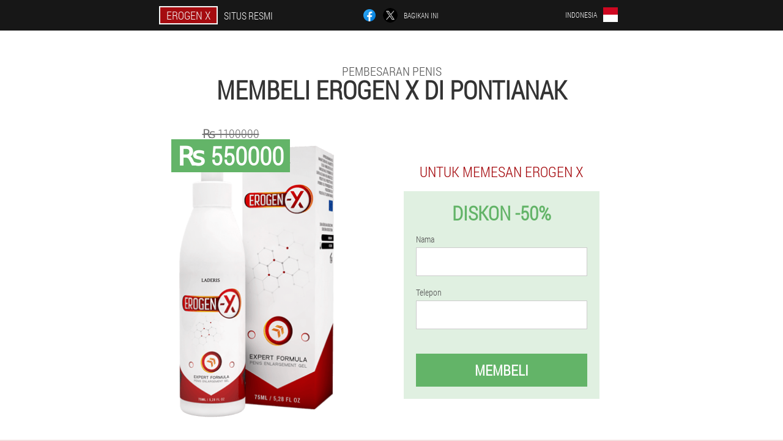

--- FILE ---
content_type: text/html; charset=UTF-8
request_url: https://indonesia.erogen-x.eu/kota/pontianak
body_size: 6645
content:

<!DOCTYPE html>
<html lang="id">
<head>
	<meta name="viewport" content="width=device-width, initial-scale=1.0">
	<meta http-equiv="Content-Type" content="text/html; charset=utf-8">
	<title>Pesan gel Erogen X di Pontianak tanpa meninggalkan rumah</title>
	<meta name="description" content="Gel Erogen X dan pembesaran penis adalah hal yang paling cocok satu sama lain. Anda bisa memesan Erogen X di Pontianak gel (Indonesia) di website resminya di website resminya. ">

<link href="/css/all-css959.css" rel="stylesheet">
<link rel="preload" href="/css/all-css959.css" as="style">
<link rel="preload" href="/fonts/RobotoCondensedLight.woff" as="font" type="font/woff2" crossorigin>
	
			<link href="/images/favicon.ico" rel="shortcut icon">
		


	
<meta name="google-site-verification" content="PvSVUWGptvw5VVMU8_S0XDWCVoQDvs5fM7Azs7322UU" />	
	

<style>
.xct_995__lkcl > .w-458_bi.w_573__chdbh
{
	right: auto;
	left: 0px;
}
</style>

<script  type="text/javascript">
function ibb(id) 
{
	var selector = document.getElementById(id);
	
	if(selector.classList.contains("active"))
	{
		selector.classList.remove("active");
	}
	else
	{
		selector.classList.add("active");
		
		document.onclick = function(e) {
			onclick(e, id);
		}

		
	}
	
}
	
function onclick(e, id) {
  e = e || window.event;
  var target = e.target || e.srcElement;
  var selector = document.getElementById(id);

  while (target.parentNode && target.tagName.toLowerCase() != 'body') {
    if (target == selector) {
      return;
    }
    target = target.parentNode;
  }
	selector.classList.remove("active");
}
	
</script>
	
	
</head>	
<body class="sgad_291__fnf" itemscope itemtype="https://schema.org/Product">
<header>
	<div class="ndhn-57_r">
		
		<div class="i-57_douw wkf_491-kh">			
			
		<div class="hfkr_436__hdn"><a href="/" class="qayb_864-kcicj"><div class="fd_435__muzjj"><span class="tivkg-254_g" itemprop="name">Erogen X</span> <span class="nh_786__vayeb">Situs resmi</span></div></a></div>


		<div class="le_579__wcdj">
<a rel="noopener noreferrer nofollow" target="_blank" class="i-700_idphp" href="https://www.facebook.com/sharer/sharer.php?u=indonesia.erogen-x.eu"><div><span title="Facebook"></span></div></a>
<a rel="noopener noreferrer nofollow" target="_blank" class="di-551_ux" href="https://x.com/share?text=Pesan gel Erogen X di Pontianak tanpa meninggalkan rumah&url=indonesia.erogen-x.eu"><div><span title="X"></span></div></a>
<span class="iaipc_511-dio">Bagikan ini</span></div>
		<div class="e_300-k"><div class="a_399__erva">
<div class="a_141__rahac" id="a_141__rahac">		
<div class="al_694-ygpjd" onclick="ibb('a_141__rahac')">
<div class="ptj_551__gdfg"><span>Indonesia</span></div>
<div class="vg-465_ijh"><div class="b-482_tp"><img src="/images/5snrdgn1mqy1j6sq.png" alt="Bendera (Indonesia)"></div></div>
</div>
<div class="fhihl-132_sleaz">
<ul>
		<li><a href="https://indonesia-ms.erogen-x.eu" rel="alternate"><div class="dctb_342__nb">Indonesia (ms)</div><div class="im-33_zwi"><div class="hzs-218_two"><img src="https://indonesia-ms.erogen-x.eu/images/h5trnr29vs.png"></div></div></a></li><li><a href="https://indonesia-su.erogen-x.eu" rel="alternate"><div class="dctb_342__nb">Indonesia (su)</div><div class="im-33_zwi"><div class="hzs-218_two"><img src="https://indonesia-su.erogen-x.eu/images/yw6vmjtpzdlq2gwxd.png"></div></div></a></li><li><a href="https://erogen-x.eu" rel="alternate"><div class="dctb_342__nb">France</div><div class="im-33_zwi"><div class="hzs-218_two"><img src="https://erogen-x.eu/images/0dwsm9ljxliqx.png"></div></div></a></li><li><a href="https://deutschland.erogen-x.eu" rel="alternate"><div class="dctb_342__nb">Deutschland</div><div class="im-33_zwi"><div class="hzs-218_two"><img src="https://deutschland.erogen-x.eu/images/1274ts9i6jppup0d1xj.png"></div></div></a></li><li><a href="https://spain.erogen-x.eu" rel="alternate"><div class="dctb_342__nb">España</div><div class="im-33_zwi"><div class="hzs-218_two"><img src="https://spain.erogen-x.eu/images/1ku29xztd58rw.png"></div></div></a></li><li><a href="https://italy.erogen-x.eu" rel="alternate"><div class="dctb_342__nb">Italia</div><div class="im-33_zwi"><div class="hzs-218_two"><img src="https://italy.erogen-x.eu/images/k2hoegigtr6xei8274lm.png"></div></div></a></li><li><a href="https://portugal.erogen-x.eu" rel="alternate"><div class="dctb_342__nb">Portugal</div><div class="im-33_zwi"><div class="hzs-218_two"><img src="https://portugal.erogen-x.eu/images/k2lfesaw9uenxiv2m.png"></div></div></a></li><li><a href="https://bulgaria.erogen-x.eu" rel="alternate"><div class="dctb_342__nb">България</div><div class="im-33_zwi"><div class="hzs-218_two"><img src="https://bulgaria.erogen-x.eu/images/0qslutta0jn.png"></div></div></a></li><li><a href="https://austria.erogen-x.eu" rel="alternate"><div class="dctb_342__nb">Österreich</div><div class="im-33_zwi"><div class="hzs-218_two"><img src="https://austria.erogen-x.eu/images/y8kgugzoxyqcowvb.png"></div></div></a></li><li><a href="https://hungary.erogen-x.eu" rel="alternate"><div class="dctb_342__nb">Magyarország</div><div class="im-33_zwi"><div class="hzs-218_two"><img src="https://hungary.erogen-x.eu/images/yd1bgkkfjwe.png"></div></div></a></li><li><a href="https://greece.erogen-x.eu" rel="alternate"><div class="dctb_342__nb">Ελλάδα</div><div class="im-33_zwi"><div class="hzs-218_two"><img src="https://greece.erogen-x.eu/images/5e5kcjksp6h6i1a5tj.png"></div></div></a></li><li><a href="https://cyprus.erogen-x.eu" rel="alternate"><div class="dctb_342__nb">Κύπρος</div><div class="im-33_zwi"><div class="hzs-218_two"><img src="https://cyprus.erogen-x.eu/images/0u05yyeuz4oxyd6vo.png"></div></div></a></li><li><a href="https://colombia.erogen-x.eu" rel="alternate"><div class="dctb_342__nb">Colombia</div><div class="im-33_zwi"><div class="hzs-218_two"><img src="https://colombia.erogen-x.eu/images/bs4bmeyu5gcnhevcceb.png"></div></div></a></li><li><a href="https://latvia.erogen-x.eu" rel="alternate"><div class="dctb_342__nb">Latvija</div><div class="im-33_zwi"><div class="hzs-218_two"><img src="https://latvia.erogen-x.eu/images/7tlt7h7dynep5z92z1j0.png"></div></div></a></li><li><a href="https://lithuania.erogen-x.eu" rel="alternate"><div class="dctb_342__nb">Lietuva</div><div class="im-33_zwi"><div class="hzs-218_two"><img src="https://lithuania.erogen-x.eu/images/qy8nyzsisu0gudiv8d.png"></div></div></a></li><li><a href="https://luxembourg.erogen-x.eu" rel="alternate"><div class="dctb_342__nb">Lëtzebuerg</div><div class="im-33_zwi"><div class="hzs-218_two"><img src="https://luxembourg.erogen-x.eu/images/nl5k300jgqa2b3n6a4.png"></div></div></a></li><li><a href="https://netherlands.erogen-x.eu" rel="alternate"><div class="dctb_342__nb">Nederland</div><div class="im-33_zwi"><div class="hzs-218_two"><img src="https://netherlands.erogen-x.eu/images/i1tqijdcw5ts1.png"></div></div></a></li><li><a href="https://poland.erogen-x.eu" rel="alternate"><div class="dctb_342__nb">Polska</div><div class="im-33_zwi"><div class="hzs-218_two"><img src="https://poland.erogen-x.eu/images/qlrj9x0fg4rgj0i4o.png"></div></div></a></li><li><a href="https://uzbekistan.erogen-x.eu" rel="alternate"><div class="dctb_342__nb">O'zbekiston</div><div class="im-33_zwi"><div class="hzs-218_two"><img src="https://uzbekistan.erogen-x.eu/images/chverz65w3eztzu.png"></div></div></a></li><li><a href="https://romania.erogen-x.eu" rel="alternate"><div class="dctb_342__nb">România</div><div class="im-33_zwi"><div class="hzs-218_two"><img src="https://romania.erogen-x.eu/images/0xmhlsxcqjrnn61v268.png"></div></div></a></li><li><a href="https://slovakia.erogen-x.eu" rel="alternate"><div class="dctb_342__nb">Slovensko</div><div class="im-33_zwi"><div class="hzs-218_two"><img src="https://slovakia.erogen-x.eu/images/8e6q1aj52m0tqwr6js38.png"></div></div></a></li><li><a href="https://slovenia.erogen-x.eu" rel="alternate"><div class="dctb_342__nb">Slovenija</div><div class="im-33_zwi"><div class="hzs-218_two"><img src="https://slovenia.erogen-x.eu/images/bb4g90mh87g3lql4k5.png"></div></div></a></li><li><a href="https://croatia.erogen-x.eu" rel="alternate"><div class="dctb_342__nb">Hrvatska</div><div class="im-33_zwi"><div class="hzs-218_two"><img src="https://croatia.erogen-x.eu/images/nggahszmkb9morzv6.png"></div></div></a></li><li><a href="https://czech.erogen-x.eu" rel="alternate"><div class="dctb_342__nb">Česká republika</div><div class="im-33_zwi"><div class="hzs-218_two"><img src="https://czech.erogen-x.eu/images/f6idosnfdwh4wy0.png"></div></div></a></li><li><a href="https://switzerland.erogen-x.eu" rel="alternate"><div class="dctb_342__nb">Schweiz</div><div class="im-33_zwi"><div class="hzs-218_two"><img src="https://switzerland.erogen-x.eu/images/t4jtylyzh97ouruh85a.png"></div></div></a></li><li><a href="https://estonia.erogen-x.eu" rel="alternate"><div class="dctb_342__nb">Eesti</div><div class="im-33_zwi"><div class="hzs-218_two"><img src="https://estonia.erogen-x.eu/images/lp6vaimtsrdh60up10z.png"></div></div></a></li>	
</ul>
</div></div></div></div>
			
		</div>

	</div>

<div class="jmfeh_994-frba">
<h2 class="ixssz-885_ecm">Pembesaran penis</h2>
<h1>Membeli Erogen X di Pontianak</h1>
<div class="s-673_abp wkf_491-kh">
<div class="f_766__ihh">
<div class="xct_995__lkcl"><img src="/images/Pembesaran%20Penis%20Erogen%20X.%20.png" alt="Gel Erogen X" itemprop="image"><div itemprop="offers" itemscope itemtype="https://schema.org/Offer" class="w-458_bi w_573__chdbh"><div class="gh_97-he"><span class="pi-988_g">₨ 550000</span><span class="jbe-150_e">₨ 1100000</span></div><meta itemprop="url" content="https://indonesia.erogen-x.eu">
<meta itemprop="price" content="550000">
<meta itemprop="priceCurrency" content="IDR">
<meta itemprop="priceValidUntil" content="2026-02-23">
<link itemprop="availability" href="https://schema.org/InStock">
<div itemprop="shippingDetails" itemtype="https://schema.org/OfferShippingDetails" itemscope>
<div itemprop="shippingRate" itemtype="https://schema.org/MonetaryAmount" itemscope>
<meta itemprop="value" content="110000" />
<meta itemprop="currency" content="IDR" /></div>
<div itemprop="shippingDestination" itemtype="https://schema.org/DefinedRegion" itemscope>
<meta itemprop="addressCountry" content="ID" /></div>
<div itemprop="deliveryTime" itemtype="https://schema.org/ShippingDeliveryTime" itemscope>
<div itemprop="handlingTime" itemtype="https://schema.org/QuantitativeValue" itemscope>
<meta itemprop="minValue" content="0" />
<meta itemprop="maxValue" content="2" />
<meta itemprop="unitCode" content="DAY" /></div>
<div itemprop="transitTime" itemtype="https://schema.org/QuantitativeValue" itemscope>
<meta itemprop="minValue" content="3" />
<meta itemprop="maxValue" content="17" />
<meta itemprop="unitCode" content="DAY" /></div></div></div>
<div itemprop="hasMerchantReturnPolicy" itemtype="https://schema.org/MerchantReturnPolicy" itemscope>
<meta itemprop="applicableCountry" content="ID" />
<meta itemprop="returnPolicyCountry" content="ID" />
<meta itemprop="returnPolicyCategory" content="https://schema.org/MerchantReturnFiniteReturnWindow" />
<meta itemprop="merchantReturnDays" content="33" />
<meta itemprop="returnMethod" content="https://schema.org/ReturnByMail" />
<meta itemprop="returnFees" content="https://schema.org/ReturnFeesCustomerResponsibility" />
</div></div></div>
<div class="aggregaterating" itemprop="aggregateRating" itemscope itemtype="https://schema.org/AggregateRating">
<span itemprop="ratingValue">4.2</span><span itemprop="reviewCount">6</span>
<meta itemprop="bestRating" content="5">
<meta itemprop="worstRating" content="1">
</div>
</div>	
<div class="gqhjc_332__f">
<h3>Untuk memesan Erogen X</h3>
<div class="iitna_265__khb">
<h4 class="vzgcj-643_vfmb">Diskon -50%</h4>
<form action='' method='POST'>
    <div class="j-563_fsah">
    <label for="kvt_4574-coryo" class="igke_878-ghfbl">Nama</label>
    <input id="kvt_4574-coryo" type="text" name="mgjq-1908_qgsq" autocomplete="off" >
	    </div>
	
		<div class="xet-590_av">
    <label for="x_2194__icqfgho">Info Erogen X</label>
    <input id="x_2194__icqfgho" type='text' name="t_4431__fkkqh" autocomplete="off">
    </div>
	<div class="xet-590_av">
    <label for="yj-3662_kfzhmg">Nama keluarga</label>
    <input id="yj-3662_kfzhmg" type='text' name="yixur-227_da" autocomplete="off">
    </div>
	<div class="xet-590_av">
	 <label for="efef_3625__vnzn">Surel</label>
    <input id="efef_3625__vnzn" type='email' name='email' autocomplete="off">
	</div>
	
    <div class="j-563_fsah ips_257__alge">
    <label for="g_9400__gftyshv" class="igke_878-ghfbl">Telepon</label>
    <input id="g_9400__gftyshv" type="text" name="izia_3727-bea" >
	    </div>
    <input type='hidden' name='flow_hash' value=''>
    <input type='hidden' name='landing' value='indonesia.erogen-x.eu'>
    <input type='hidden' name='country' value='id'>
    <input type='hidden' name='referrer' value=''>
    <input type='hidden' name='sub1' value='Erogen X-id'>
    <input type='hidden' name='sub2' value='indonesia.erogen-x.eu'>
    <input type='hidden' name='sub3' value='API-adcombo'>
    <input type='hidden' name='sub4' value='city Pontianak top'>
        <button class="b_158__dac" type='submit' value='Membeli'>Membeli</button>
</form>
</div>
</div>
</div>
<meta itemprop="brand" content="Erogen X">
<meta itemprop="image" content="https://indonesia.erogen-x.eu/images/Pembesaran%20Penis%20Erogen%20X.%20.png">
<meta itemprop="sku" content="12-387-8">
<meta itemprop="MPN" content="12-387-16">
<div class="d_189-mfeyc"></div>
</div>
<section class="tfe_992__jz">
<div itemprop="description" class="wkf_491-kh ehic-505_k"><div><h2>Alat Inovatif Erogen X</h2>
<p>Pembesaran penis dengan gel Erogen X, solusi dari banyak pria di seluruh dunia, berkat aksinya. Jika Anda ingin membeli produk, Anda harus berusaha seminimal mungkin. Bagaimana cara memesan gel di Pontianak?</p>
<ol><li>Pertama, masukkan nomor telepon dan nama Anda menggunakan formulir pemesanan di formulir pemesanan di situs resmi.</li>
<li>Manajer perusahaan akan menghubungi Anda segera untuk melakukan pemesanan dan menjawab semua pertanyaan dan keinginan Anda terkait pengiriman barang.</li>
<li>Anda dapat mengambil parsel di kantor pos atau akan dikirim ke rumah Anda oleh kurir. Pembayaran setelah menerima pesanan di tangan Anda, jadi Anda hanya perlu mengambil gelnya sendiri.</li>
</ol>
<p>Erogen X tersedia dengan harga terbaik ₨ 550000. Ada diskon 50% sekarang.</p>
</div></div>
</section>

</header>
	
	
	

<section class="wkf_491-kh">
<div class="ogmvc-196_yjhn city">
<h2>Bagaimana untuk membeli di Pontianak Erogen X</h2>

<ul class="ghi_427__hh" itemscope="" itemtype="https://schema.org/BreadcrumbList">
<meta itemprop="name" content="Navigasi halaman Erogen X" />
<meta itemprop="itemListOrder" content="Ascending" />	
<meta itemprop="numberOfItems" content="3" />
<li itemprop="itemListElement" itemscope="" itemtype="https://schema.org/ListItem"><a itemprop="item" href="/"><span itemprop="name">Erogen X</span></a><meta itemprop="position" content="0"></li><li itemprop="itemListElement" itemscope="" itemtype="https://schema.org/ListItem"><a itemprop="item" href="/kota/"><span itemprop="name">Kota</span></a><meta itemprop="position" content="1"></li><li class="active" itemprop="itemListElement" itemscope="" itemtype="https://schema.org/ListItem"><a itemprop="item" href="/kota/pontianak"><span itemprop="name">Pontianak</span></a><meta itemprop="position" content="2"></li></ul>
    
<div class="xdghe-586_cf zngja_64__enw">

<p>Pembesaran penis adalah langkah yang serius dan sangat sulit untuk memperbesar penis, tapi sekarang ada gel baru. Para ahli di Indonesia menyarankan penggunaan gel Erogen X untuk memperbesar penis, persis seperti panjangnya, juga diameternya. Selain itu, gel meningkatkan sirkulasi darah, yang memberikan ereksi yang lebih kuat, dan karena komposisinya yang sepenuhnya alami dan tidak berbahaya, Anda tidak perlu mengkhawatirkan konsekuensinya.</p>
<h2>Bagaimana cara membeli Erogen X gel di Pontianak?</h2>
<p>Bagi yang ingin menerima di Pontianak dan menggunakan gel, isi formulir pemesanan di situs resminya. Setelah itu kami tentukan detail pemesanannya melalui telepon, dimana anda bisa mendiskusikan semua hal yang berhubungan dengan gel Erogen X. Ajukan lamaran anda sampai akhir, bahas waktu pengambilan gel dan juga tempatnya. itu akan nyaman bagimu. Biaya pengiriman paket melalui kurir ke alamat Anda mungkin berbeda dengan kota lain (Pontianak) di mana Anda tinggal dan akan mengambil gelnya sendiri. Setelah menerima parsel, Anda dapat membayarnya, atau Anda menerima parsel dan membayarnya. Kemudian Anda dapat mengambil dan menggunakan gel Erogen X. Penawaran ini juga berlaku untuk negara Anda - Indonesia.<b>Hanya hari ini DISKON -50%</b>. Anda dapat memesan gel dengan diskon ₨ 550000.</p>

	
	
</div>

<div class="xdghe-586_cf zngja_64__enw pra-526_n">
<h3>Kota lain di Indonesia tempat Anda dapat membeli Erogen X</h3><table class="dls_104-wbj">
<thead><tr><th colspan="2"><h4>Kota-kota di Indonesia tempat Anda dapat membeli Erogen X</h4></th></tr></thead>
<tbody>
<tr><td><a href="/kota/jakarta">Erogen X di Jakarta</a></td><td><a href="/kota/balikpapan">Erogen X di Balikpapan</a></td></tr><tr><td><a href="/kota/denpasar">Erogen X di Denpasar</a></td><td><a href="/kota/labuan_bajo">Erogen X di Labuan Bajo</a></td></tr><tr><td><a href="/kota/manado">Erogen X di Manado</a></td><td><a href="/kota/mataram">Erogen X di Mataram</a></td></tr><tr><td><a href="/kota/surabaya">Erogen X di Surabaya</a></td><td><a href="/kota/yogyakarta">Erogen X di Yogyakarta</a></td></tr><tr><td><a href="/kota/medan">Erogen X di Medan</a></td><td><a href="/kota/batu_besar">Erogen X di Batu Besar</a></td></tr><tr><td><a href="/kota/pekanbaru">Erogen X di Pekanbaru</a></td><td><a href="/kota/ambon">Erogen X di ambon</a></td></tr><tr><td><a href="/kota/banjarmasin">Erogen X di Banjarmasin</a></td><td><a href="/kota/bandung">Erogen X di Bandung</a></td></tr><tr><td><a href="/kota/sorong">Erogen X di Sorong</a></td><td><a href="/kota/banda_aceh">Erogen X di Banda Aceh</a></td></tr><tr><td><a href="/kota/padang">Erogen X di Padang</a></td><td><a href="/kota/kota_solo">Erogen X di Kota Solo</a></td></tr><tr><td><a href="/kota/caiman">Erogen X di Caiman</a></td><td><a href="/kota/kupang">Erogen X di Kupang</a></td></tr><tr><td><a href="/kota/salah">Erogen X di FAK-FAK</a></td><td><a href="/kota/jambi">Erogen X di Jambi</a></td></tr><tr><td><a href="/kota/gorontalo">Erogen X di Gorontalo</a></td><td><a href="/kota/kendari">Erogen X di Kendari</a></td></tr><tr><td><a href="/kota/ketapang">Erogen X di Ketapang</a></td><td><a href="/kota/manokwari">Erogen X di Manokwari</a></td></tr></tbody>
<tfoot><tr><td colspan="2"><b><a href="/kota/">Kota di Indonesia</b></a></b></td></tr></tfoot>
</table>
</div>

</div>

	
	
<aside class="e_753__eas c-448_gfn">
<h2>Artikel menarik</h2>
<div class="h_491__yy zngja_64__enw">
<ul>
<li>
	<article itemscope itemtype="https://schema.org/NewsArticle">
	<a href="/artikel/12_pembesaran%20penis%20dengan%20soda"><div class="ts-812_jnia"><img itemprop="image" alt="bubuk soda untuk pembesaran penis" src="/images/artikel/2174/bubuk%20soda%20untuk%20pembesaran%20penis.jpg" ></div><h3 itemprop="headline" class='cg_221-f'>Cara memperbesar penis dengan soda</h3></a>
	<div itemprop="articleBody" class='gh_107__f'>Cara menggunakan baking soda untuk pembesaran penis. </div>
	<time itemprop="datePublished" datetime="2022-12-25T01:20:08Z" class="g_44-hladc">25 Desember 2022</time>
	<meta itemprop="dateModified" content="2022-12-25T01:20:08Z">
	<address itemprop="author" itemscope itemtype="https://schema.org/Person">
	<meta itemprop="name" content="Evi">
	<meta rel="author" itemprop="url" content="https://indonesia.erogen-x.eu/pengarang/20_evi">
	</address>
	<link itemprop="mainEntityOfPage" href="https://indonesia.erogen-x.eu/artikel/12_pembesaran%20penis%20dengan%20soda">
	<div itemprop="publisher" itemscope itemtype="https://schema.org/Organization">
<link itemprop="url" href="/">
<meta itemprop="name" content="Erogen X">
<div itemprop="logo" itemscope itemtype="https://www.schema.org/ImageObject">
<link itemprop="url" href="/images/favicon.ico">
</div>
</div>
	
	</article>
	</li><li>
	<article itemscope itemtype="https://schema.org/NewsArticle">
	<a href="/artikel/20_Cara%20meningkatkan%20kontol%20dengan%20soda"><div class="ts-812_jnia"><img itemprop="image"  alt="soda untuk meningkatkan anggota" src="/images/artikel/160/soda%20untuk%20meningkatkan%20anggota.png" ></div><h3 itemprop="headline" class='cg_221-f'>Resep cara meningkatkan anggota soda di rumah</h3></a>
	<div itemprop="articleBody" class='gh_107__f'>Akankah soda membantu meningkatkan penis? Resep dan hasil yang efektif.</div>
	<time itemprop="datePublished" datetime="2025-05-24T11:16:15Z" class="g_44-hladc">24 Mei 2025</time>
	<meta itemprop="dateModified" content="2025-05-24T11:16:15Z">
	<address itemprop="author" itemscope itemtype="https://schema.org/Person">
	<meta itemprop="name" content="Yulia">
	<meta rel="author" itemprop="url" content="https://indonesia.erogen-x.eu/pengarang/11_yulia">
	</address>
	<link itemprop="mainEntityOfPage" href="https://indonesia.erogen-x.eu/artikel/20_Cara%20meningkatkan%20kontol%20dengan%20soda">
	<div itemprop="publisher" itemscope itemtype="https://schema.org/Organization">
<link itemprop="url" href="/">
<meta itemprop="name" content="Erogen X">
<div itemprop="logo" itemscope itemtype="https://www.schema.org/ImageObject">
<link itemprop="url" href="/images/favicon.ico">
</div>
</div>
	
	</article>
	</li><li>
	<article itemscope itemtype="https://schema.org/NewsArticle">
	<a href="/artikel/6_cara%20memperbesar%20penis%20di%20rumah"><div class="ts-812_jnia"><img itemprop="image" alt="latihan pembesaran penis" src="/images/artikel/1888/latihan%20pembesaran%20penis.jpg" ></div><h3 itemprop="headline" class='cg_221-f'>Cara meningkatkan keanggotaan di rumah dalam seminggu</h3></a>
	<div itemprop="articleBody" class='gh_107__f'>Bagaimana cara memperbesar penis di rumah? Latihan dan latihan yang efektif, pijat, metode lain. </div>
	<time itemprop="datePublished" datetime="2022-04-10T08:16:31Z" class="g_44-hladc">10 April 2022</time>
	<meta itemprop="dateModified" content="2022-04-10T08:16:31Z">
	<address itemprop="author" itemscope itemtype="https://schema.org/Person">
	<meta itemprop="name" content="Hendri">
	<meta rel="author" itemprop="url" content="https://indonesia.erogen-x.eu/pengarang/21_hendri">
	</address>
	<link itemprop="mainEntityOfPage" href="https://indonesia.erogen-x.eu/artikel/6_cara%20memperbesar%20penis%20di%20rumah">
	<div itemprop="publisher" itemscope itemtype="https://schema.org/Organization">
<link itemprop="url" href="/">
<meta itemprop="name" content="Erogen X">
<div itemprop="logo" itemscope itemtype="https://www.schema.org/ImageObject">
<link itemprop="url" href="/images/favicon.ico">
</div>
</div>
	
	</article>
	</li></ul></div>
<div class="a_704__w"><a href="/artikel/">Semua artikel</a></div>
	</aside>
	


<aside class="hvlas_897-d">
	<div class="i-229_l">
	<div class="npowy-675_drdfj">
	<div class="iitna_265__khb i-109_hecje">
		<h3 class="vzgcj-643_vfmb">Untuk memesan Erogen X di Pontianak 50% masing-masing</h3>
<form action='/kota/pontianak#oai_8625__uqcba' method='POST'>
    <div class="j-563_fsah">
    <label for="jnqz_4577__a" class="igke_878-ghfbl">Masukkan nama Anda</label>
    <input id="jnqz_4577__a" type='text' name="mgjq-1908_qgsq" >
	    </div>
    
		<div class="xet-590_av">
    <label for="ir_3983__l">Info</label>
    <input id="ir_3983__l" type='text' name="t_4431__fkkqh" autocomplete="off">
    </div>
	<div class="xet-590_av">
    <label for="befiltc-4183_bddfpv">Nama keluarga</label>
    <input id="befiltc-4183_bddfpv" type='text' name="yixur-227_da" autocomplete="off">
    </div>
	<div class="xet-590_av">
	 <label for="pgxaigw_6241__htdd">Surel</label>
    <input id="pgxaigw_6241__htdd" type='email' name='email' autocomplete="off">
	</div>
	
    <div class="j-563_fsah ips_257__alge">
    <label for="ktojib-8997_xhrc" class="igke_878-ghfbl">Masukkan telepon Anda</label>
    <input id="ktojib-8997_xhrc" type='text' name="izia_3727-bea" >
	    </div>
	<input type='hidden' name='oai_8625__uqcba' value='1'>
    <input type='hidden' name='flow_hash' value=''>
    <input type='hidden' name='landing' value='indonesia.erogen-x.eu'>
    <input type='hidden' name='country' value='id'>
    <input type='hidden' name='referrer' value=''>
    <input type='hidden' name='sub1' value='Erogen X-id'>
    <input type='hidden' name='sub2' value='indonesia.erogen-x.eu'>
    <input type='hidden' name='sub3' value='API-adcombo'>
    <input type='hidden' name='sub4' value='city Pontianak'>
        <button class="b_158__dac" type='submit' value='Membeli'>Membeli</button>
</form>
</div>
	</div>
	<div class="uvcnb_775__ba"><div class="xct_995__lkcl"><img src="/images/Pembesaran%20Penis%20Erogen%20X.%20.png" alt="Erogen X"><div class="w-458_bi xf_540-n"><div class="gh_97-he"><span class="jbe-150_e">₨ 1100000</span><span class="pi-988_g">₨ 550000</span></div></div></div></div>
	</div>	
	</aside>
	
</section>







<footer class="zbq-257_gz">
	<div class="wkf_491-kh fbkb_449__vebb">
		<nav itemscope itemtype="https://schema.org/SiteNavigationElement" class="aq_539-iyln">
		<ul>
				<li><a itemprop="url" href="/farmasi">Farmasi</a></li>
			
		<li><a itemprop="url" href="/ulasan">Ulasan</a></li>
				<li><a class="link" href="/pengalaman">Pengalaman</a></li>
						<li><a class="link" href="/instruksi untuk penggunaan">Instruksi untuk penggunaan</a></li>
						<li><a itemprop="url" href="/kota/">Kota</a></li>
						<li><a itemprop="url" href="/artikel/">Artikel</a></li>
			
				<li><a itemprop="url" href="/kontak">Kontak</a></li>
						<li><a itemprop="url" href="/harga">Harga</a></li>
				</ul>
		</nav>
		<div class="jmwcc_670__kdg">
			<a class="nvb_337__q" href="/"><h3>Erogen X</h3></a>
						<div class="ja_429__nfcs"><a href="mailto:erogen.x.orders@indonesia.erogen-x.eu">erogen.x.orders@indonesia.erogen-x.eu</a></div>
						 
			<div class="ja_429__nfcs">Situs resmi di Indonesia</div>			<div class="ja_429__nfcs">Pembesaran penis</div>
			<div class="ja_429__nfcs">Produk asli</div>
			<div class="ja_429__nfcs">2026 © Seluruh hak cipta</div>
		</div>
		<div class="d_189-mfeyc"></div>
	</div>
</footer>

	

</body>

</html>






--- FILE ---
content_type: text/css
request_url: https://indonesia.erogen-x.eu/css/all-css959.css
body_size: 7169
content:
* { margin: 0; padding: 0; border: 0; font-size: 100%; font: inherit; }


article, aside, details, figcaption, figure, footer, hgroup, menu, nav, section { display: block; }

body { line-height: 1; }

ul { list-style: none; }

blockquote, q { quotes: none; }

blockquote { background: rgba(255,242,193, 1); padding: 10px; }

blockquote:before, blockquote:after { content: ''; content: none; }

q:before, q:after { content: ''; content: none; }

table { border-collapse: collapse; border-spacing: 0; }

button, input { outline: none; border: none; }


@font-face { font-family: "RobotoCondensedLight"; src: url("../fonts/RobotoCondensedLight.eot"); src: url("../fonts/RobotoCondensedLight.eot?#iefix") format("embedded-opentype"), url("../fonts/RobotoCondensedLight.woff") format("woff"), url("../fonts/RobotoCondensedLight.ttf") format("truetype"); font-style: normal; font-weight: normal; font-display: swap; }

@font-face {
  font-family: 'Lobster';
  font-style: normal;
  font-weight: 400;
  font-display: swap;
  src: url(../fonts/Lobster1.woff2) format('woff2');
  unicode-range: U+0460-052F, U+1C80-1C88, U+20B4, U+2DE0-2DFF, U+A640-A69F, U+FE2E-FE2F;
}

@font-face {
  font-family: 'Lobster';
  font-style: normal;
  font-weight: 400;
font-display: swap;
  src: url(../fonts/Lobster2.woff2) format('woff2');
  unicode-range: U+0400-045F, U+0490-0491, U+04B0-04B1, U+2116;
}

@font-face {
  font-family: 'Lobster';
  font-style: normal;
  font-weight: 400;
font-display: swap;
  src: url(../fonts/Lobster3.woff2) format('woff2');
  unicode-range: U+0102-0103, U+0110-0111, U+0128-0129, U+0168-0169, U+01A0-01A1, U+01AF-01B0, U+1EA0-1EF9, U+20AB;
}

@font-face {
  font-family: 'Lobster';
  font-style: normal;
  font-weight: 400;
font-display: swap;
  src: url(../fonts/Lobster4.woff2) format('woff2');
  unicode-range: U+0100-024F, U+0259, U+1E00-1EFF, U+2020, U+20A0-20AB, U+20AD-20CF, U+2113, U+2C60-2C7F, U+A720-A7FF;
}

@font-face {
  font-family: 'Lobster';
  font-style: normal;
  font-weight: 400;
font-display: swap;
  src: url(../fonts/Lobster5.woff2) format('woff2');
  unicode-range: U+0000-00FF, U+0131, U+0152-0153, U+02BB-02BC, U+02C6, U+02DA, U+02DC, U+2000-206F, U+2074, U+20AC, U+2122, U+2191, U+2193, U+2212, U+2215, U+FEFF, U+FFFD;
}




body { 
	padding: 0; margin: 0; 
	background: rgba(165,11,15, 0.13);
	color: #333333; 
	min-width: 1000px; 
	font-family: "RobotoCondensedLight", "Arial", sans-serif; 
}


body.success
{
	background: rgba(99,180,104, 0.4);
}


.message_scs
{
	
}

.message_scs h4
{
	font: 35px/35px "Lobster", Arial, Helvetica, sans-serif;
	color: #FFF;
	text-align: center;
}

.message_scs h4 > span
{
	display: block;
	line-height: 52px;
	font-size: 48px;
	color: #63b468;
}


.wrap_scs
{
	margin: 0 auto;
	margin-top: 60px;
	padding: 30px;
	width: 400px;
	font-size: 20px;
	text-align: center;
	line-height: 150%;
	color: #545454;
	background: #FCCA49;
	border:5px solid #FFF;
	border-radius: 10px;
}


.fbkb_449__vebb:after { display: table; content: ''; clear: both; }

.d_189-mfeyc { clear: both; }

.wkf_491-kh { width: 1000px; margin: 0 auto; }


.tmy_541__ld
{
	display: block;
}

.tmy_541__ld:after
{
	content: "";
	display: block;
	clear: both;
	visibility: hidden;
	line-height: 0;
	height: 0;
}

section.wkf_491-kh
{
	margin-top: 70px;
}

.i-57_douw 
{
	display: table;
	position: relative;
}



.le_579__wcdj
{
	display: table-cell;
	width: 300px;
	padding-left: 30px;
	vertical-align: middle;
	text-transform: uppercase; 
}


.le_579__wcdj > a
{
	display: block;
	float: left;
}

.le_579__wcdj > a.i-700_idphp
{
	margin-right: 10px;
}

.le_579__wcdj > a.di-551_ux
{
	margin-right: 10px;
}


.le_579__wcdj > a > div
{
    width: 22px;
    height: 22px;
    overflow: hidden;
    border-radius: 50% 50%;
    border: 1px solid #f5f5f5;
}

.le_579__wcdj > a > div > span
{
	display: block;
    height: 22px;
    width: auto;
	background-repeat: no-repeat;
	background-size: 22px 22px;
}

.le_579__wcdj > a.i-700_idphp > div > span
{
	background-image: url(../images/FB.png);
}

.le_579__wcdj > a.di-551_ux > div > span
{
	background-image: url(../images/X.png);
}

.le_579__wcdj > span.iaipc_511-dio
{
	font-size: 12px;
    line-height: 24px;
    color: #f5f5f5;
}



.hfkr_436__hdn 
{ 
	display: table-cell;
	width: 400px;
	vertical-align: middle;
	white-space: normal;
}


.ndhn-57_r { background-color: #171717; }

.ndhn-57_r .qayb_864-kcicj 
{
	display: table;
	margin: 0 auto;
	text-decoration: none; 
}

.ndhn-57_r .fd_435__muzjj { 
	display: table;
	text-transform: uppercase; 
	color: #f5f5f5; text-decoration: none; 
	padding: 10px 0 10px 0px; 
}

	.ndhn-57_r .fd_435__muzjj > .nh_786__vayeb
	{
		display: table-cell;
	padding: 4px 10px;
    border: 2px solid #f5f5f5;
    border-right: none;
    border-radius: 50px 0px 0px 50px;
    font-size: 14px;
    line-height: 16px;
	}	

	
	
	
	.fd_435__muzjj .tivkg-254_g
{
	display: table-cell;
	padding: 4px 10px;
    background: rgba(165,11,15, 1);
    border: 2px solid #f5f5f5;
    border-radius: 0px 50px 50px 0px;
    font-size: 16px;
    line-height: 16px;
}

.e_300-k
{
	display: table-cell;
	width: 300px;
	padding-right: 30px;
	vertical-align: top;
}

.e_300-k > .a_399__erva 
{
	float: right;
}


.e_300-k > .a_399__erva > .a_141__rahac
{
	position: absolute;
	max-width: 170px;
	right: 0px;
}


.e_300-k > .a_399__erva > .a_141__rahac > .fhihl-132_sleaz
{
	position: relative;
    visibility: hidden;
    z-index: 10;
	width: 170px;
	background: #f5f5f5;
	padding-bottom: 10px;
}


.e_300-k > .a_399__erva > .a_141__rahac.active > .fhihl-132_sleaz
{
	visibility: visible;
}

.e_300-k > .a_399__erva > .a_141__rahac > .fhihl-132_sleaz > ul
{
	display: block;
	max-height: 200px;
    overflow-x: hidden;
}

.e_300-k > .a_399__erva > .a_141__rahac > .fhihl-132_sleaz > ul > li
{
	display: block;
}

.e_300-k > .a_399__erva > .a_141__rahac > .fhihl-132_sleaz > ul > li:not(:last-child) > a
{
	padding-bottom: 10px;
}

.e_300-k > .a_399__erva > .a_141__rahac > .fhihl-132_sleaz > ul > li:last-child > a
{
	padding-bottom: 10px
}


.e_300-k > .a_399__erva > .a_141__rahac > .fhihl-132_sleaz > ul > li > a
{
	display: table;
	padding-top: 10px;
	padding-left: 20px;
    padding-right: 30px;
    width: 120px;
	text-decoration: none;
	color: #171717;
}

.e_300-k > .a_399__erva > .a_141__rahac > .fhihl-132_sleaz > ul > li > a:hover
{
	color: rgba(165,11,15, 1);
	background: #f0f0f0;
}


.e_300-k > .a_399__erva > .a_141__rahac > .fhihl-132_sleaz > ul > li > a > .im-33_zwi
{
	display: table-cell;
	vertical-align: middle;
	height: 22px;
    width: 32px;
}


.e_300-k > .a_399__erva > .a_141__rahac > .fhihl-132_sleaz > ul > li > a > .im-33_zwi > .hzs-218_two
{
	width: 20px;
    height: 20px;
    margin-left: 10px;
    overflow: hidden;
    border-radius: 50% 50%;
    border: 1px solid #171717;
}


.e_300-k > .a_399__erva > .a_141__rahac > .fhihl-132_sleaz > ul > li > a:hover > .im-33_zwi > .hzs-218_two
{
	 
}

.e_300-k > .a_399__erva > .a_141__rahac > .fhihl-132_sleaz > ul > li > a > .im-33_zwi > .hzs-218_two > img
{
	display: block;
	height: 20px;
	margin-left: -25%;
}

.e_300-k > .a_399__erva > .a_141__rahac > .fhihl-132_sleaz > ul > li > a > .dctb_342__nb
{
	display: table-cell;
	vertical-align: middle;
	font-size: 12px;
    line-height: 22px;
    text-transform: uppercase;
	text-align: right;
}

.e_300-k > .a_399__erva > .a_141__rahac > .fhihl-132_sleaz > ul > li > a:hover > .dctb_342__nb
{
	text-decoration: underline;
}




.a_399__erva > .a_141__rahac > .al_694-ygpjd
{
	display: table;
	position: relative;
	width: 120px;
	padding: 12px 30px 12px 20px;
	z-index: 20;
	background: #171717;
	cursor: pointer;
}


.a_399__erva > .a_141__rahac.active > .al_694-ygpjd
{
	background: #f5f5f5;
}


.a_399__erva > .a_141__rahac > .al_694-ygpjd > *
{
	display: table-cell;
	vertical-align: middle;
	text-align: right;
}


.e_300-k .ptj_551__gdfg
{
	font-size: 12px;
    line-height: 24px;
	text-transform: uppercase;
}


.e_300-k .ptj_551__gdfg > span
{
	display: inline-block;
	color: #f5f5f5;
}


.e_300-k .a_141__rahac.active .ptj_551__gdfg > span
{
	color: #171717;
}



.e_300-k .vg-465_ijh
{
	height: 24px;
	width: 34px;
}

.e_300-k .vg-465_ijh > .b-482_tp
{
	width: 22px;
	height: 22px;
	margin-left: 10px;
	overflow: hidden;
	border-radius: 50% 50%;
	border:1px solid #f5f5f5;
}

.e_300-k .a_141__rahac.active .vg-465_ijh > .b-482_tp
{
	border:1px solid #171717;
}

.e_300-k .vg-465_ijh > .b-482_tp > img
{
	display: block;
	height: 22px;
	margin-left: -25%;
}

.jmfeh_994-frba 
{
	padding:70px 0px;
	background-color: #FFFFFF;
}

.jmfeh_994-frba > .s-673_abp
{
	display: table;
	margin-top: 70px;
}



.jmfeh_994-frba > .s-673_abp > *
{
	display: table-cell;
	vertical-align: middle;
}

.jmfeh_994-frba > .s-673_abp > .gqhjc_332__f
{
	width: 440px;
	max-width: 440px;
}

.jmfeh_994-frba > h1
{
	font-size: 42px;
	font-weight: bold;
	text-align: center;
	text-transform: uppercase;
	
}

.jmfeh_994-frba > h1 .ejz-215_h
{
	position: absolute;
	vertical-align: top;
	font-size: 16px;
	line-height: 16px;
	color: #171717;
	margin-left: 6px;
}



.jmfeh_994-frba > .ixssz-885_ecm
{
	margin-top: 6px;
	font-size: 20px;
	text-align: center;
	text-transform: uppercase;
	color: #545454;
}


.gqhjc_332__f > h3
{
	font-size: 24px;
	text-align: center;
	text-transform: uppercase;
	color: rgba(165,11,15, 1);
}


.gqhjc_332__f > .iitna_265__khb
{
	margin: 20px 60px 0px 60px;
	padding: 20px;
	background-color: rgba(99,180,104, 0.2);
}


.iitna_265__khb.i-109_hecje
{
	margin-right: 100px;
}


.iitna_265__khb > h3.vzgcj-643_vfmb
{
    color: #63b468;
    text-transform: uppercase;
	text-align: center;
	font-size: 36px;
	font-weight: bold;
	line-height: 36px;
	padding-bottom: 20px;
}

.iitna_265__khb.i-109_hecje > h3.vzgcj-643_vfmb
{
	padding-bottom: 30px;
    font-size: 36px;
    line-height: 38px;
	text-align:left;
}


.gqhjc_332__f > .iitna_265__khb .j-563_fsah
{
	
}


.iitna_265__khb .xet-590_av
{
	display: none;
}


.iitna_265__khb .j-563_fsah.ips_257__alge
{
	margin-top: 20px;
}

.iitna_265__khb .j-563_fsah .igke_878-ghfbl {
    display: block;
    font-size: 14px;
    font-weight: normal;
    color: #505050;
}


.iitna_265__khb.i-109_hecje .j-563_fsah .igke_878-ghfbl
{
	font-size: 16px;
	font-weight: normal;
}



.iitna_265__khb .j-563_fsah > input {
    display: block;
    box-sizing: border-box;
    margin: 6px 0 0 0;
    width: 100%;
    font-size: 16px;
    padding: 12px 14px;
    border: 1px solid #CCCCCC;
}

.iitna_265__khb.i-109_hecje .j-563_fsah > input
{
	margin: 8px 0 0 0;
	padding: 16px 18px;
	font-size: 18px;
	max-width: 400px;
}

.iitna_265__khb .j-563_fsah .ebgs_808__zhc {
    display: block;
	margin-top: 8px;
	padding: 8px;
    font-size: 14px;
    color: white;
    background-color: #CD5C5C;
}

.iitna_265__khb.i-109_hecje .j-563_fsah .ebgs_808__zhc
{
	max-width: 384px;
	font-size:16px;
}

.iitna_265__khb .b_158__dac {
   display: block;
	width: 100%;
	margin-top: 40px;
    vertical-align: top;
    text-decoration: none;
    color: #ffffff;
    text-transform: uppercase;
    font-family: "RobotoCondensedLight", "Arial", sans-serif;
    font-size: 24px;
	font-weight: bold;
    line-height: 54px;
    height: 54px;
    padding: 0 30px 0 30px;
    text-align: center;
	cursor: pointer;
	background: #63b468;
	white-space: normal;
	border-radius: 30px;
}

.iitna_265__khb.i-109_hecje .b_158__dac 
{
	line-height: 58px;
    height: 58px;
	font-size: 28px;
	max-width: 400px;
}


.xct_995__lkcl
{
	position: relative;
	display: table;
    margin: 0 auto;
}

.xct_995__lkcl > .w-458_bi
{
	position: absolute;
	display: table;
	background-color: rgba(255,255,255, 1);
    border-radius: 30px;
    border: 3px solid rgba(99,180,104, 1);
	
}

.xct_995__lkcl > .w-458_bi.w_573__chdbh
{
	right: -10px;
	top:-10px;
}

.xct_995__lkcl > .w-458_bi.xf_540-n
{
	top:0px;
	right: -20px;
}

.xct_995__lkcl > .w-458_bi > .gh_97-he
{
	display: table-cell;
	vertical-align: middle;
}


.xct_995__lkcl > .w-458_bi .jbe-150_e
{
	display: block;
	position: absolute;
	width: 100%;
	top: -26px;
	font-size: 20px;
	text-decoration: line-through;
	text-align: center;
	color: #777777;
}

.xct_995__lkcl > .w-458_bi .pi-988_g
{
	display: block;
	padding: 6px 10px 6px 10px;
	color: rgba(99,180,104, 1);
    text-transform: uppercase;
    font-size: 36px;
    line-height: 36px;
	text-align: center;
	font-weight: bold;
}

.f_766__ihh > .xct_995__lkcl > img
{
	display: block;
	width: 280px;
	height: auto;
	max-width: 280px;
}


.jmfeh_994-frba > .s-673_abp > .tfe_992__jz
{
	width: 280px;
}


.tfe_992__jz > .ehic-505_k
{
    font-size: 16px;
    line-height: 180%;
}


.tfe_992__jz > .ehic-505_k > b, .tfe_992__jz > .ehic-505_k > h2, .tfe_992__jz > .ehic-505_k > h3
{
    font-size: 20px;
	padding-bottom: 20px;
    text-transform: uppercase;
    color: #545454;
}

.tfe_992__jz > .ehic-505_k > ol
{
	padding-left: 20px;
}


main
{
	
}


.zngja_64__enw
{
	background-color: #FFFFFF;
	color: #343434;
	font-size: 16px; 
	line-height: 180%;
    /*box-shadow: 0 1px 0 0 #d7d8db, 0 0 0 1px #e3e4e8;*/
}


.ghi_427__hh
{
	display: block;
	margin-bottom: 15px;
	margin-left: 30px;
}

.ghi_427__hh > li
{
	display: inline-block;
}

.ghi_427__hh > li > a
{
	font-size: 14px;
	line-height: 14px;
	text-decoration: none;
	color: rgba(165,11,15, 1);
}

.ghi_427__hh > li:not(.active) > a:hover
{
	text-decoration: underline;
}

.ghi_427__hh > li:not(:last-child) > a:after {
    float: right;
    margin:0px 6px 0px 6px;
    content: "/";
    display: block;
    line-height: 16px;
    height: 16px;
	font-size: 16px;
	color: #545454;
}

.ghi_427__hh > li.active > a
{
	color: #545454;
}




.ogmvc-196_yjhn 
{ 
	margin-bottom: 50px; 

}



.ogmvc-196_yjhn > .xdghe-586_cf
{
	 padding: 30px;
	overflow: hidden;
}


.ogmvc-196_yjhn > .xdghe-586_cf:after { display: table; content: ''; clear: both; }




.ogmvc-196_yjhn h1 
{ 
	color: rgba(165,11,15, 1); 
	font-size: 42px; line-height: 42px; 
	font-weight: bold;
	text-transform: uppercase; 
	text-align: center;
	padding-bottom: 30px;
    word-wrap: break-word;
}

.ogmvc-196_yjhn h1 .ejz-215_h
{
	position: absolute;
	vertical-align: top;
	font-size: 16px;
	line-height: 16px;
	color: #171717;
	margin-left: 6px;
}


.ogmvc-196_yjhn h2 
{ 
	color: rgba(165,11,15, 1); 
	font-size: 40px; line-height: 42px; 
	font-weight: normal;
	text-transform: uppercase; 
	text-align: center;
	padding-bottom: 30px;
	word-wrap: break-word;
}

.ogmvc-196_yjhn h2:first-child
{
	padding-top: 0px;
}

.ogmvc-196_yjhn .xdghe-586_cf > h2
{
	padding-top: 30px;
	padding-bottom: 20px;
	color: #222222;
	text-align: left;
	font-size: 36px; line-height: 38px;
}

.ogmvc-196_yjhn .xdghe-586_cf > h2:first-child
{
	padding-top: 0px;
	text-align: center;
}
.ogmvc-196_yjhn h2:first-child
{
	padding-top: 0px;
	color: rgba(165,11,15, 1); 
}


.ogmvc-196_yjhn h3 { font-size: 30px; line-height: 40px; color: #222222; text-transform: uppercase; padding: 20px 0 10px 0; }


.ogmvc-196_yjhn h4 { font-size: 24px; line-height: 30px; color: #222222; text-transform: uppercase; padding: 16px 0 6px 0; }

.ogmvc-196_yjhn h5 { font-size: 24px; line-height: 30px; color: #222222; text-transform: uppercase; padding: 16px 0 6px 0; }

.xdghe-586_cf ul { margin-top: 12px; }


.xdghe-586_cf ul > li 
{ 
	margin-left: 20px;  
	margin-bottom: 12px; 
	list-style: circle;
}

.xdghe-586_cf ul.clear > li, .xdghe-586_cf ol.clear > li 
{
	clear: both;
}

.xdghe-586_cf ul.clear > li:after, .xdghe-586_cf ol.clear > li:after { display: block; content: ''; clear: both; }


.xdghe-586_cf ul.dl-303_dem
{
	margin-top: 0px !important;
}

.xdghe-586_cf ul.dl-303_dem > li 
{
	margin-left: 0px !important;
}

.xdghe-586_cf ol { margin-left: 20px; margin-top: 12px; }

.xdghe-586_cf ol > li { padding-left: 6px;  margin-bottom: 12px;}


.xdghe-586_cf ul.list-recomend
{
	
}

.xdghe-586_cf ul.list-recomend > li
{
	display: inline-block;
	text-align: center;
	padding: 0px 8px;
	margin: 0px 0px 20px 0px;
	vertical-align: top;
}

.xdghe-586_cf ul.list-recomend > li .dscr_img
{
	font-weight: bold;
}

.xdghe-586_cf ul.list-recomend > li .dscr_img .date, .xdghe-586_cf ul.list-recomend > li .dscr_img .txtd
{
	display: block;
	font-size: 14px;
	line-height: 16px;
	color: #545454;
	font-weight: normal;
	max-width: 168px;
}

.xdghe-586_cf ul.list-recomend.ver1 > li .dscr_img
{
	max-width: 136px;
}


.xdghe-586_cf .kaaax-91_u > .uae-172_marqw
{
	display: inline-block;
	margin-bottom: 12px;
	color: #777777;
}

.xdghe-586_cf .kaaax-91_u > .d_665-hxb
{
	display: inline-block;
	margin-left: 10px;
	margin-bottom: 12px;
}

section p:not(:last-child)
{
	padding-bottom: 10px;
}

section a
{
	color: rgba(165,11,15, 1);
}


.ogmvc-196_yjhn > .xdghe-586_cf.zngja_64__enw.pra-526_n 
{
	margin-bottom: 50px;
}


.ogmvc-196_yjhn > .xdghe-586_cf.zngja_64__enw.pra-526_n h3
{
	padding-top: 0px;
	padding-bottom: 20px;
	text-align: center;
	color: rgba(165,11,15, 1);
}


.pra-526_n table.dls_104-wbj th h4
{
	padding: 8px 0px;
	text-align: center;
	font-size: 18px;
}

.pra-526_n table.dls_104-wbj tfoot td b
{
	text-align: center;
}


.pra-526_n table.dls_104-wbj td
{
	width: 50%;
}


.ogmvc-196_yjhn table { border-collapse: separate; border-spacing: 3px; }

.ogmvc-196_yjhn td { background-color: #f5f8fa; padding: 5px 10px; overflow: hidden;}

.ogmvc-196_yjhn th { background-color: #f5f8fa; padding: 5px 10px; overflow: hidden;}


table.dls_104-wbj
{
	width: 100%;
}

table.dls_104-wbj td
{
	padding: 0;
}

table.dls_104-wbj a
{
	display: block;
	text-decoration: none;
	padding: 5px 10px;
}

table.dls_104-wbj a:hover
{
	background: rgba(165,11,15, 1);
	color: white;
}


table.oix_632__am
{
	width: 100%;
}


table.oix_632__am th
{
	text-align: left;
	font-weight: bold;
}

table.oix_632__am th.n_361-yxbdr
{
	max-width: 200px;
}
table.oix_632__am th.e_388__jg
{
	max-width: 100px;
}
table.oix_632__am th.pbxjw-404_gav
{
	
}

table.oix_632__am td
{
	padding: 5px 10px;
}

table.oix_632__am tr.hlmp_593__h td
{
	font-weight: bold;
	border-top: 2px solid rgba(165,11,15, 1);
	border-bottom: 2px solid rgba(165,11,15, 1);
}

table.oix_632__am tr.hlmp_593__h td:first-child
{
	border-left: 2px solid rgba(165,11,15, 1);
}

table.oix_632__am tr.hlmp_593__h td:last-child
{
	border-right: 2px solid rgba(165,11,15, 1);
}

table.oix_632__am tr:hover td
{
	background-color: rgba(165,11,15, 0.2);
}

table.oix_632__am td img
{
	vertical-align: text-top;
	margin-right: 10px;
}

.google_map 
{
	margin-top: 20px;
   width: 100%;
   height: 400px;
 }




.fkh_766-rlbne.c-448_gfn
{ 
	margin-bottom: 50px; 

}


.fkh_766-rlbne.c-448_gfn h2 
{ 
	color: rgba(165,11,15, 1);
	font-weight: normal; 
	text-transform: uppercase; 
	font-size: 40px; line-height: 42px; 
	padding-bottom: 30px; 
	font-family: "RobotoCondensedLight", "Arial", sans-serif;
	word-wrap: break-word;
}


.h_491__yy
{
	padding: 30px;
}


.fkh_766-rlbne ul
{
	display: block;
}

.fkh_766-rlbne ul.dl-303_dem > li
{
	display: block;
    padding-bottom: 30px;
	clear: both;
}


.fkh_766-rlbne ul.dl-303_dem > li:after
{ display: table; content: ''; clear: both; }



.fkh_766-rlbne ul.dl-303_dem > li:not(:first-child)
{
	padding-top: 30px;
	border-top: 1px solid #eeeeee;
}

.fkh_766-rlbne ul.dl-303_dem > li:not(:last-child)
{
	padding-top: 30px;
}


.fkh_766-rlbne ul.dl-303_dem > li:last-child, .fkh_766-rlbne.pig-449_erb .xdghe-586_cf ul > li:last-child
{
	margin-bottom: 0px;
}


.fkh_766-rlbne ul.dl-303_dem > li .yg-857_w
{
	margin-bottom: 12px;
}

.fkh_766-rlbne ul.dl-303_dem > li .yg-857_w > i
{
	font-size: 18px;
	font-style: italic;
}

.fkh_766-rlbne ul.dl-303_dem > li .if_243-uo
{
	float: left;
}


.fkh_766-rlbne ul.dl-303_dem > li .if_243-uo img { display: block; text-align: center; border-radius: 50% 50%; width: 140px; height: 140px; margin: 0 auto 15px; overflow: hidden; }



.fkh_766-rlbne ul.dl-303_dem > li .tgqt_250__qn
{
	font-size: 16px;
	padding-left: 160px;
    line-height: 180%;
}





.fkh_766-rlbne ul.dl-303_dem > li .item_rev
{
	display: none;
}

.fkh_766-rlbne .uhlk-950_mo
{
	margin-top: 20px;
	text-align: center;
}



.fkh_766-rlbne .rating_comments
{
	margin-top: 20px;
	visibility: hidden;
	display: none;
}





.e_753__eas.c-448_gfn
{ 
	margin-bottom: 50px; 

}

.e_753__eas.c-448_gfn h2 
{ 
	color: rgba(165,11,15, 1);
	font-weight: normal; 
	text-transform: uppercase; 
	font-size: 40px; line-height: 42px; 
	padding-bottom: 30px; 
	font-family: "RobotoCondensedLight", "Arial", sans-serif;
	word-wrap: break-word;
	text-align: center;
}



.e_753__eas.c-448_gfn ul
{
	display: table;
	width: 100%;
}

.e_753__eas.c-448_gfn ul > li
{
	display: table-cell;
	width: 33.33%;
	padding: 0px 20px;
}


.e_753__eas.pig-449_erb .xdghe-586_cf ul > li
{
	display: block;
	margin-bottom: 20px;
}


.e_753__eas ul > li:last-child, .e_753__eas.pig-449_erb .xdghe-586_cf ul > li:last-child
{
	margin-bottom: 0px;
}


.e_753__eas ul > li .cg_221-f
{
	padding: 20px 0 10px 0;
	margin-bottom: 14px;
	text-transform: uppercase;
	font-weight: bold;
	font-size: 19px;
    line-height: 30px;
	color: rgba(165,11,15, 1);
}


.e_753__eas ul > li .ts-812_jnia
{
	overflow: hidden;
    border: 2px solid rgba(165,11,15, 1);
}

.e_753__eas ul > li .ts-812_jnia > img
{
	display: block;
	max-width: 260px;
	min-height: 140px;
    max-height: 140px;
	margin: 0 auto;
}



.e_753__eas ul > li .gh_107__f
{
	margin-bottom: 12px;
}

.e_753__eas ul > li .g_44-hladc
{
	color: #777777;
}



.e_753__eas .a_704__w
{
	margin-top: 20px;
	text-align: center;
}




.f_934-s 
{ 
	margin-bottom: 50px;
}

.f_934-s .rwx_32-kj:after 
{ 
	display: table; 
	content: ''; 
	clear: both; 
}

.f_934-s .rwx_32-kj 
{ 
	background-color: #ffffff; 
	padding:30px;
}

.f_934-s .rwx_32-kj img 
{ 
	float: left; 
	margin-right: 30px;
	max-width: 280px;
}

.f_934-s .gt_469-ht 
{ 
	color: #343434; 
	font-weight: bold; 
	text-transform: uppercase; 
	font-size: 19px; 
	line-height: 30px; 
	margin-top: 10px; 
}


.d_549-a
{
	display: block;
	line-height: 130%;

}

.d_549-a > div > *
{
	color: #777777; font-weight: bold; text-transform: uppercase; font-size: 14px;
}

.d_549-a > div > dt
{
	display:inline-block;
}

.d_549-a > div > dd
{
	display:inline;
}

.f_934-s .f_358-apje
{
	margin-top: 12px;
	font-size: 16px;
    line-height: 180%;
}



.f_934-s h2 
{ 
    color: rgba(165,11,15, 1);
    font-weight: normal;
    text-transform: uppercase;
    font-size: 40px;
    line-height: 42px;
    padding-bottom: 30px;
    font-family: "RobotoCondensedLight", "Arial", sans-serif;
    word-wrap: break-word;
} 













.hvlas_897-d {  
	padding: 30px; 
	margin-bottom: 50px; 
	color: rgba(165,11,15, 1); 
	font-size: 17px;  
	background-color: rgba(99,180,104,0.2);
}



.hvlas_897-d > .i-229_l
{
	display: table;
	width: 100%;
}


.hvlas_897-d > .i-229_l > *
{
	display: table-cell;
	vertical-align: top;
}


.hvlas_897-d .xct_995__lkcl > img
{
	max-width: 400px;
}



.zbq-257_gz 
{ 
	background-color: #171717; 
	padding: 30px 0; 
}

.aq_539-iyln
{
	display: block;
	margin-right: 40px;
}


.aq_539-iyln li
{
	display: inline-block;
	line-height: 68px;
	margin-right: 30px;
}

.aq_539-iyln li a
{
	color: white;
	text-decoration: none;
	text-transform: uppercase;
	font-size: 14px;
}

.aq_539-iyln li a:hover
{
	text-decoration: underline;
}

.jmwcc_670__kdg { 
	margin-top: 30px;
	text-transform: uppercase; 
}




.jmwcc_670__kdg .nvb_337__q
{
	display: block;
	text-decoration: none;
}

.jmwcc_670__kdg .nvb_337__q .ejz-215_h
{
	position: absolute;
	vertical-align: top;
	font-size: 12px;
	color: white;
	margin-left: 4px;
}



.jmwcc_670__kdg h3 
{ 
	display: inline;
	color: #ffffff; 
	font-size: 20px;
	font-weight: bold;
	line-height: 20px; 
}

.jmwcc_670__kdg .ja_429__nfcs
{
	margin-top: 4px;
	font-size: 12px; 
	line-height: 12px;
	color: rgba(165,11,15, 1);

}


.ja_429__nfcs a
{
	color: #FFFFFF;
	text-decoration: none;
}

.ja_429__nfcs a:hover
{
	text-decoration: underline;
}



.jmwcc_670__kdg .g_225__iq
{
	margin-top: 4px;
	font-size: 12px; 
	line-height: 12px;
	color: rgba(165,11,15, 1);
}


.jmwcc_670__kdg .in_722__gmvq
{
	margin-top: 4px;
	font-size: 12px; 
	line-height: 12px;
	color: rgba(165,11,15, 1);
}


.imgblock
{
	display: block;
	max-width: 940px;
	margin-bottom: 20px;
}

.imgblock.right
{
	float: right;
	margin-left: 20px;
}

.imgblock.left
{
	float: left;
	margin-right: 20px;
}

.imgblock.center
{
	margin: 0 auto;
	margin-bottom: 20px;
}

.aggregaterating
{
	display: none;
}

.bcw_544-nhbh
{
	padding: 30px;
    overflow: hidden;
}


.bcw_544-nhbh > .be_14__g
{
	float: right;
	width: 50%;
}

.bcw_544-nhbh > .be_14__g > .lgof-526_lw
{
	padding-left: 20px;
	border-left: 3px solid rgba(165,11,15, 1);
    margin-left: 20px;
    padding-bottom: 20px;
}

.bcw_544-nhbh > .be_14__g > .lgof-526_lw > .d_549-a
{
	margin-top: 20px;
}

.bcw_544-nhbh > .pg_685-uxha
{
	float: left;
	width: 50%;
}

.bcw_544-nhbh > .pg_685-uxha form
{
	display: block;
	width: 100%;
}

.bcw_544-nhbh > .pg_685-uxha .m-856_av
{
	margin-top: 20px;
}

.bcw_544-nhbh > .pg_685-uxha .khw_262__hdz
{
	display: none;
}


.bcw_544-nhbh > .pg_685-uxha .m-856_av label
{
	display: block;
    font-size: 16px;
    font-weight: normal;
    color: #505050;
}

.bcw_544-nhbh > .pg_685-uxha .m-856_av input
{
	display: block;
    box-sizing: border-box;
    margin: 6px 0 0 0;
    width: 100%;
    font-size: 16px;
    padding: 12px 14px;
    border: 1px solid #CCCCCC;
}

.bcw_544-nhbh > .pg_685-uxha .m-856_av textarea
{
	display: block;
    box-sizing: border-box;
    margin: 6px 0 0 0;
    width: 100%;
    font-size: 16px;
    padding: 12px 14px;
    border: 1px solid #CCCCCC;
}


.bcw_544-nhbh > .pg_685-uxha .m-856_av .s-730_hwedi {
    display: block;
	margin-top: 8px;
	padding: 8px;
    font-size: 14px;
    color: white;
    background-color: darkred;
    font-weight: bold;
}



.bcw_544-nhbh > .pg_685-uxha .d_941-e
{
	display: block;
    width: 100%;
    margin-top: 40px;
    vertical-align: top;
    text-decoration: none;
    color: #ffffff;
    text-transform: uppercase;
    font-family: "RobotoCondensedLight", "Arial", sans-serif;
    font-size: 24px;
    font-weight: bold;
    line-height: 54px;
    padding: 0 30px 0 30px;
    text-align: center;
    cursor: pointer;
    background: rgba(165,11,15, 1);
    white-space: normal;
}



@media only screen and (min-device-width: 320px) and (max-device-width: 736px) {

body { min-width: 100%; }

.wkf_491-kh { width: 100%; }
	
.ndhn-57_r { text-align: center; }
	
	
	
	
.ndhn-57_r .fd_435__muzjj
	{
		
		
	}

	
	

	
	
	
	.le_579__wcdj
	{
		width: 84px;
		padding-left: 20px;
	}
	
	
	
.le_579__wcdj > a
{
	
}

	
.le_579__wcdj > a.di-551_ux
{
	margin-right: 0px;
}
	
.le_579__wcdj > a > div
{
    width: 24px;
	height: 24px;
}

.le_579__wcdj > a > div > span
{
	width: 24px;
	height: 24px;
	background-size: 24px 24px;
}

.le_579__wcdj > a.i-700_idphp > div > span
{
	
}

.le_579__wcdj > a.di-551_ux > div > span
{
	
}


.le_579__wcdj > span.iaipc_511-dio
{
	display: none;
}
	

	
	
	.hfkr_436__hdn
	{
		width: auto;
	}
	
	
	.e_300-k
	{
		width: 104px;
		padding-right: 0px;
		vertical-align: middle;
	}
	

	
	.e_300-k > .a_399__erva > .a_141__rahac:not(.active)
	{
		position: relative;
	}
	
	
		.e_300-k > .a_399__erva > .a_141__rahac.active
	{
		top: 0px;
		left: 0px;
		max-width: none;
		background: #f5f5f5;
	}
	

	
	
	.a_399__erva > .a_141__rahac > .al_694-ygpjd
{
	float: right;
	width: auto;
	padding: 12px 20px 12px 20px;
}


	
	
	.e_300-k > .a_399__erva > .a_141__rahac > .fhihl-132_sleaz
	{
		
		display: none;
	}
	


.e_300-k > .a_399__erva > .a_141__rahac.active > .fhihl-132_sleaz
{
	display:block;
	visibility: visible;
	width: auto;
	clear: both;
	border-top: 1px solid #e6e6e6;
}


	
	
.e_300-k > .a_399__erva > .a_141__rahac > .fhihl-132_sleaz > ul
{
	display: block;
	max-height:300px;
}

.e_300-k > .a_399__erva > .a_141__rahac > .fhihl-132_sleaz > ul > li
{
	
}
	
	
.e_300-k > .a_399__erva > .a_141__rahac > .fhihl-132_sleaz > ul > li:after 
{ display: table; content: ''; clear: both; }	

.e_300-k > .a_399__erva > .a_141__rahac > .fhihl-132_sleaz > ul > li:not(:last-child) > a
{
	padding-bottom: 10px;
}

.e_300-k > .a_399__erva > .a_141__rahac > .fhihl-132_sleaz > ul > li:last-child > a
{
	padding-bottom: 10px
}


.e_300-k > .a_399__erva > .a_141__rahac > .fhihl-132_sleaz > ul > li > a
{
    width: auto;
	padding-right: 20px;
	float: right;
}
	

.e_300-k > .a_399__erva > .a_141__rahac > .fhihl-132_sleaz > ul > li > a > .dctb_342__nb
{
	font-size: 14px;	
}
	
	
	
.a_399__erva > .a_141__rahac > .al_694-ygpjd > *
{
	display: table-cell;
	vertical-align: middle;
	text-align: right;
}	
	
.a_399__erva > .a_141__rahac.active > .al_694-ygpjd > *
{
	font-size: 16px;
}	
		
.a_399__erva > .a_141__rahac:not(.active) > .al_694-ygpjd > .ptj_551__gdfg
{
	display: none;
}
	
	
	
.e_300-k .vg-465_ijh
{
	width: 24px;
}

.e_300-k .vg-465_ijh > .b-482_tp
{
	width: 24px;
	height: 24px;
}
	
	
.e_300-k .a_141__rahac:not(.active) .vg-465_ijh > .b-482_tp
{
	margin-left: 0px;
}

.e_300-k .a_141__rahac.active .vg-465_ijh > .b-482_tp
{
	border:1px solid #171717;
}

.e_300-k .vg-465_ijh > .b-482_tp > img
{
	height: 24px;
}
	

.ndhn-57_r .fd_435__muzjj > .nh_786__vayeb
{
	display: block;
    border: 2px solid #f5f5f5;
    border-bottom: none;
    border-radius: 15px 15px 0px 0px;
	white-space: nowrap;
}	
	
	.fd_435__muzjj .tivkg-254_g
{
	display: block;
    border-radius: 0px 0px 15px 15px;
}
	
	
	
	
	
	
	
	
	
	
	
	
	
	
	
.e_300-k.w_573__chdbh
	{
		float: none;
	}
	
.e_300-k.w_573__chdbh > *
	{
		padding: 2px 0px 12px 0px;
	}

	
	.e_300-k .yg-857_w
	{
		line-height: 18px;
	}
	
	.e_300-k .vg-465_ijh > .wrap
	{
		width: 16px;
		height: 16px;
	}

	
	.e_300-k .vg-465_ijh > .wrap > img
	{
		height: 16px;
		margin-left: -4px;
	}
	
	
	.jmfeh_994-frba {
    padding: 30px 20px;
	}
	
	.jmfeh_994-frba > .s-673_abp
	{
		display: block;
		margin-top: 30px;
	}
	
	
	.jmfeh_994-frba > .s-673_abp > *
	{
		display: block;
		margin: 0 auto;
	}
	
	
	
	.jmfeh_994-frba > .s-673_abp > .f_766__ihh
	{
		padding-top: 10px
	}
	
	.jmfeh_994-frba > .s-673_abp > .gqhjc_332__f
	{
		width: 100%;
		padding-top: 30px
	}
	
	.gqhjc_332__f > .iitna_265__khb
	{
		margin: 20px 0px 0px 0px;
	}
	
	.f_766__ihh > .xct_995__lkcl > img
	{
		max-width: none;
		width: 100%;
	}
	
	.jmfeh_994-frba > .s-673_abp > .tfe_992__jz
	{
		width: 100%;
		padding-top: 30px
	}
	
	section.wkf_491-kh
	{
		margin-top: 30px;
	}
		
	.ogmvc-196_yjhn { width: 100%; float: none; box-sizing: border-box; -webkit-box-sizing: border-box; -moz-box-sizing: border-box; -ms-box-sizing: border-box; -o-box-sizing: border-box; padding: 20px 12px; margin-bottom: 10px; }
	.ogmvc-196_yjhn h2 { padding-bottom:20px; }
	.ogmvc-196_yjhn > .xdghe-586_cf
	{
		padding: 20px;
	}

	.ogmvc-196_yjhn p + h2 { }
	.ogmvc-196_yjhn ul { }
	.ogmvc-196_yjhn li { }
	.ogmvc-196_yjhn table { width: 100% !important; }
	
	.ogmvc-196_yjhn img { max-width: 100% !important; }
	

	.fkh_766-rlbne.c-448_gfn
	{
		padding: 20px 12px;
		margin-bottom: 10px;
	}
	
	.fkh_766-rlbne.c-448_gfn h2
	{
		padding-bottom: 20px;
	}
	
	.fkh_766-rlbne.c-448_gfn ul
	{
		display: block;
	}
	
	.fkh_766-rlbne.c-448_gfn ul > li
	{
		display: block;
		width: 100%;
	}
	
	.fkh_766-rlbne.c-448_gfn ul > li:not(:first-child)
	{
		margin-top: 20px;
	}
	
	
	.fkh_766-rlbne ul.dl-303_dem > li > .if_243-uo
	{
		float: none !important;
	}
	
	.fkh_766-rlbne ul.dl-303_dem > li > .tgqt_250__qn
	{
		padding: 0px;
	}
	
	
		.e_753__eas.c-448_gfn
	{
		padding: 20px 12px;
		margin-bottom: 10px;
	}
	
	.e_753__eas.c-448_gfn h2
	{
		padding-bottom: 20px;
	}
	
	.e_753__eas.c-448_gfn ul
	{
		display: block;
	}
	
	.e_753__eas.c-448_gfn ul > li
	{
		display: block;
		padding: 0px;
		width: 100%;
	}
	
	.e_753__eas.c-448_gfn ul > li:not(:first-child)
	{
		margin-top: 20px;
	}
	
	.e_753__eas.c-448_gfn ul > li .tgqt_250__qn
	{
		padding: 0px;
	}
	
	.h_491__yy
	{
		    padding: 20px;
	}
	
	
	.f_934-s
	{
		padding: 20px 12px;
		margin-bottom: 10px;
	}

	.f_934-s h2
	{
		padding-bottom: 20px;
		
	}
	
	.f_934-s .rwx_32-kj
	{
		padding: 20px;
	}
	
	.f_934-s .rwx_32-kj img
	{
		display: block;
		margin-bottom: 10px;
		float: none;
	}
	
	.f_934-s .f_358-apje
	{
		padding-left: 0px;
	}
	
	
	
	
	.hvlas_897-d
	{
		margin-top: 20px;
		padding: 20px 12px;
		background-color: rgba(99,180,104,0);;
	}
	
	.hvlas_897-d > .i-229_l
	{
		display: block;
		width: auto;
		padding: 20px;
		background-color: rgba(99,180,104,0.2);
	}


	
	.i-229_l > .npowy-675_drdfj
	{
		display: block;
	}
	
	.i-229_l > .uvcnb_775__ba
	{
		margin:0 auto;
		margin-top: 30px;
		padding-top: 10px;
		display: block;
	}
	
	.i-229_l > .uvcnb_775__ba > .xct_995__lkcl
	{
		
	}
	
	
	.iitna_265__khb.i-109_hecje
	{
		margin-right: 0;
	}
	
	
	.iitna_265__khb.i-109_hecje .j-563_fsah > input
	{
		max-width: none;
	}
	
	.iitna_265__khb.i-109_hecje .b_158__dac
	{
		max-width: none;
	}
	
	
	.xct_995__lkcl > .w-458_bi.xf_540-n
	{
		top: -10px;
		right: -10px;
		left: auto;
	}
	
	.footer
{
	padding: 20px 12px;
}
	
	.jmwcc_670__kdg
	{
		text-align: center;
	}
	
	.aq_539-iyln
	{
		float: none;
		margin: 0 auto;
		text-align: center;
		margin-top: 20px;
	}
	
	.aq_539-iyln li
	{
		display:block;
		line-height:20px;
		margin-right:0px;
	}
	
	.aq_539-iyln li:not(:first-child)
	{
		margin-top: 10px;
	}
	
	.ghi_427__hh
	{
		margin-left: 20px !important;
		
	}
	
	.ghi_427__hh > li > a
	{
		font-size: 16px;
		line-height: 16px;
	}
	
	.ogmvc-196_yjhn table
	{
		border-spacing: 1px;
		border-collapse: separate;
	}
	
	
	table.dls_104-wbj a
	{
		padding: 2px 2px 2px 6px;
		font-size: 12px;
	}
	
		.ogmvc-196_yjhn > .xdghe-586_cf.y_515-pif
	{
		padding: 0px;
	}
	
	.message_scs
	{
		padding: 20px 12px;
	}
	
	.wrap_scs
	{
		width: auto;
	}
	
	.imgblock.right.center_mob
	{
		float: none;
		margin: 0 auto;
		margin-bottom: 20px;
	}
	
	.imgblock.left.center_mob
	{
		float: none;
		margin: 0 auto;
		margin-bottom: 20px;
	}
	
	
	.imgblock.right.center
	{
		float: none;
		margin: 0 auto;
		margin-bottom: 20px;
	}
	
	.imgblock.left.center
	{
		float: none;
		margin: 0 auto;
		margin-bottom: 20px;
	}
	
	.xdghe-586_cf ul.list-recomend > li
{
	display: block;
}
	
.bcw_544-nhbh > .pg_685-uxha
{
	width: 100%;
	float: none;
}
	
.bcw_544-nhbh > .be_14__g
{
	width: 100%;
	float: none;
}

.bcw_544-nhbh > .be_14__g > .lgof-526_lw
{
	padding-left: 0px;
	border:none;
    margin-left: 0px;
}
	
	
}



.u_336-ndfbu, .sgad_291__fnf, .jzad-379_cd
{
	
}

body.sgad_291__fnf .wkf_491-kh
{
	width: 800px;
}

body.sgad_291__fnf section.wkf_491-kh
{
	margin-top: 50px;
}

body.sgad_291__fnf .le_579__wcdj > a > div
{
	width: 24px;
    height: 24px;
	border: none;
}

body.sgad_291__fnf .le_579__wcdj > a > div > span
{
	height: 24px;
	background-size: 24px 24px;
}

body.sgad_291__fnf .ndhn-57_r .qayb_864-kcicj 
{
	margin: 0;
	margin-left: 20px;
}

body.sgad_291__fnf .ndhn-57_r .fd_435__muzjj
{
	padding: 10px 0 10px 0px; 
}

body.sgad_291__fnf .fd_435__muzjj .tivkg-254_g
{
	border-radius: 0;
	font-size: 18px;
    line-height: 18px;
}

body.sgad_291__fnf .fd_435__muzjj > .nh_786__vayeb
{
	border-radius: 0;
	border: none;
	font-size: 16px;
    line-height: 18px;
}

body.sgad_291__fnf .e_300-k > .a_399__erva > .a_141__rahac > .fhihl-132_sleaz > ul > li > a > .im-33_zwi > .hzs-218_two
{
	border: none;
	border-radius: 0px;
	width: 22px;
    height: 22px;
}


body.sgad_291__fnf .e_300-k > .a_399__erva > .a_141__rahac > .fhihl-132_sleaz > ul > li > a > .im-33_zwi > .hzs-218_two > img
{
	height: 22px;
}

body.sgad_291__fnf .e_300-k .vg-465_ijh > .b-482_tp
{
	width: 24px;
	height: 24px;
	border: none;
	border-radius: 0px;
}

body.sgad_291__fnf .a_141__rahac.active .vg-465_ijh > .b-482_tp
{
	border: none;
}

body.sgad_291__fnf .e_300-k .vg-465_ijh > .b-482_tp > img
{
	height: 24px;
}

body.sgad_291__fnf .jmfeh_994-frba 
{
	padding:50px 0px;
}

body.sgad_291__fnf .iitna_265__khb > h4.vzgcj-643_vfmb
{
    color: #63b468;
    text-transform: uppercase;
	text-align: center;
	font-size: 32px;
	font-weight: bold;
	line-height: 32px;
	padding-bottom: 20px;
}

body.sgad_291__fnf .iitna_265__khb .b_158__dac
{
	border-radius: 0px;
}

body.sgad_291__fnf .xct_995__lkcl > .w-458_bi
{
	background-color: rgba(99,180,104, 1);
	border:none;
	border-radius: 0px;
}

body.sgad_291__fnf .xct_995__lkcl > .w-458_bi
{
	background-color: rgba(99,180,104, 1);
	border:none;
	border-radius: 0px;
}


body.sgad_291__fnf .xct_995__lkcl > .w-458_bi .jbe-150_e
{
	top: -20px;
}


body.sgad_291__fnf .xct_995__lkcl > .w-458_bi .pi-988_g
{
	color: #FFFFFF;
	font-size: 42px;
	line-height: 42px;
}


body.sgad_291__fnf .tfe_992__jz
{
	background-color: #FFFFFF;
}


body.sgad_291__fnf .tfe_992__jz > .ehic-505_k
{
	padding: 50px 0px;
	border-top: 1px solid rgba(165,11,15, 0.13);
	line-height: 150%;
}

body.sgad_291__fnf .tfe_992__jz > .ehic-505_k > div
{
	padding: 0px 30px;
}


body.sgad_291__fnf .tfe_992__jz > .ehic-505_k b
{
	font-size: 16px;
	text-transform: none;
	padding-bottom: 0px;
}

body.sgad_291__fnf .tfe_992__jz > .ehic-505_k h2, body.sgad_291__fnf .tfe_992__jz > .ehic-505_k h3
{
    font-size: 24px;
	font-weight: bold;
	    padding: 20px 0 10px 0;
    text-transform: uppercase;
    color: rgba(165,11,15, 1);
	text-align: center;
}


body.sgad_291__fnf .e_753__eas.c-448_gfn ul > li
{
	padding: 0px 10px 10px 10px;
}


body.sgad_291__fnf .aq_539-iyln
{
	float: none;
	margin: 0px;
	text-align: center;
}

body.sgad_291__fnf .aq_539-iyln ul
{
	display: table;
    margin: 0 auto;
}
body.sgad_291__fnf .aq_539-iyln ul li
{
	line-height: 38px;
}

body.sgad_291__fnf .aq_539-iyln ul li:first-child
{
	margin-left: 0px;
}

body.sgad_291__fnf .aq_539-iyln ul li:last-child
{
	margin-right: 0px;
}

body.sgad_291__fnf .jmwcc_670__kdg
{ 
	float: none; 
	text-transform: uppercase; 
	display: table;
    margin: 0 auto;
	margin-top: 30px;
    text-align: center;
}

body.sgad_291__fnf .jmwcc_670__kdg .ja_429__nfcs
{
	color: #777777; 
}


body.sgad_291__fnf .imgblock
{
	max-width: 740px;
}


body.sgad_291__fnf .be_14__g .imgblock
{
	max-width: 740px;
}

body.sgad_291__fnf .e_753__eas ul > li .ts-812_jnia > img
{
	max-width: 224px;
}


body.sgad_291__fnf .hvlas_897-d .xct_995__lkcl > img
{
	max-width: 360px;
}



@media only screen and (min-device-width: 320px) and (max-device-width: 736px) {

body.sgad_291__fnf .wkf_491-kh
{
	width: 100%; 
}

	body.sgad_291__fnf .jmfeh_994-frba {
    padding: 30px 12px;
	}

	body.sgad_291__fnf .tfe_992__jz > .ehic-505_k
	{
		padding: 30px 0px;
	}

	body.sgad_291__fnf section.wkf_491-kh
	{
		margin-top: 30px;
	}


	body.sgad_291__fnf .ogmvc-196_yjhn > .xdghe-586_cf
	{
		margin-top: 0px;
		margin-bottom: 30px;
	}

	body.sgad_291__fnf .fkh_766-rlbne.c-448_gfn
	{
		padding: 0px;
		margin-bottom: 30px;
		
	}

	body.sgad_291__fnf .e_753__eas.c-448_gfn
	{
		padding: 0px;
		margin-top: 0px;
		margin-bottom: 30px;
	}

	body.sgad_291__fnf .f_934-s
	{
		padding: 0px;
		margin-top: 0px;
		margin-bottom: 30px;
	}

	body.sgad_291__fnf .hvlas_897-d
	{
		padding: 0px;
		margin-top: 0px;
		margin-bottom: 30px;
	}

	body.sgad_291__fnf .i-229_l > .uvcnb_775__ba
	{
		margin-top: 50px;
	}

body.sgad_291__fnf .e_300-k .vg-465_ijh > .b-482_tp
{
	width: 28px;
	height: 28px;
}

body.sgad_291__fnf .e_300-k .vg-465_ijh > .b-482_tp > img
{
	height: 28px;
}
	
	
body.sgad_291__fnf .e_300-k > .a_399__erva > .a_141__rahac > .fhihl-132_sleaz > ul > li > a > .im-33_zwi > .hzs-218_two
{
	width: 24px;
    height: 24px;
}


body.sgad_291__fnf .e_300-k > .a_399__erva > .a_141__rahac > .fhihl-132_sleaz > ul > li > a > .im-33_zwi > .hzs-218_two > img
{
	height: 24px;
}

	
body.sgad_291__fnf .a_399__erva > .a_141__rahac > .al_694-ygpjd
{
	float: right;
	width: auto;
	padding: 16px 20px 16px 20px;
}
	
	
body.sgad_291__fnf .e_300-k > .a_399__erva > .a_141__rahac > .fhihl-132_sleaz > ul > li > a
{
	padding-top: 16px;
}
	
	
body.sgad_291__fnf .e_300-k > .a_399__erva > .a_141__rahac > .fhihl-132_sleaz > ul > li:not(:last-child) > a
{
	padding-bottom: 16px;
}

body.sgad_291__fnf .e_300-k > .a_399__erva > .a_141__rahac > .fhihl-132_sleaz > ul > li:last-child > a
{
	padding-bottom: 16px
}
	

body.sgad_291__fnf .aq_539-iyln ul li
{
	line-height: 20px;
}
	
body.sgad_291__fnf .jmwcc_670__kdg
{
	margin-top: 30px;
}

	
body.sgad_291__fnf .e_753__eas.c-448_gfn ul > li
{
	padding: 0px;
}

	
}

